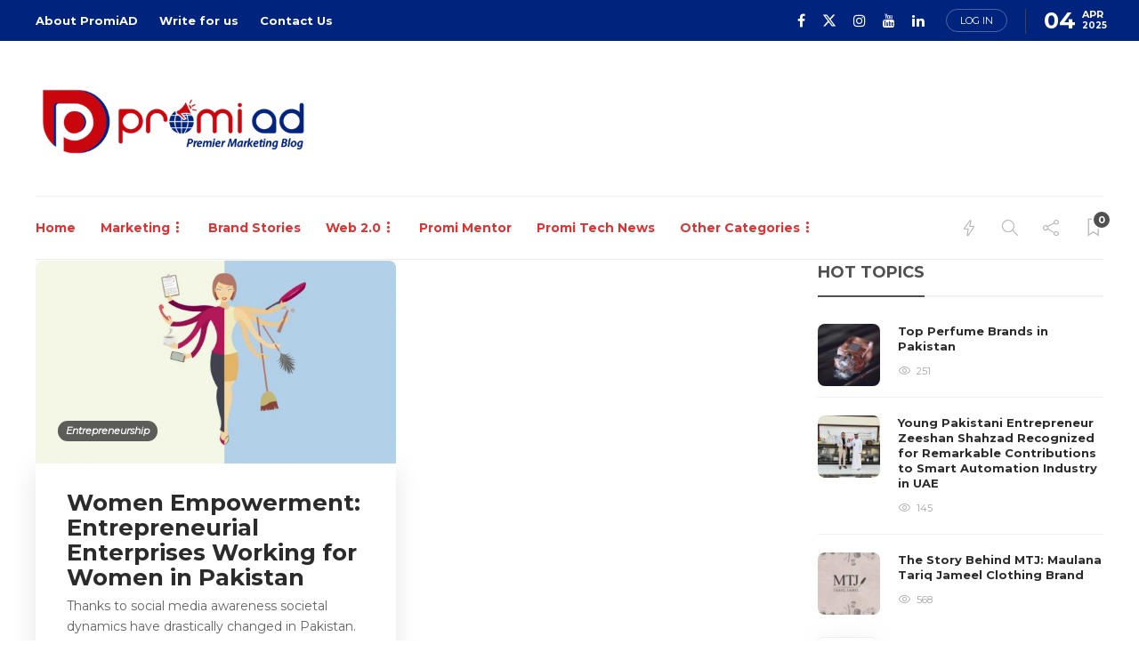

--- FILE ---
content_type: text/html; charset=UTF-8
request_url: https://promiad.com/tag/women-entrepreneurship/
body_size: 18095
content:
<!DOCTYPE html><html lang="en-US"><head><meta charset="UTF-8"><meta name="viewport" content="width=device-width, initial-scale=1"><meta name='robots' content='index, follow, max-image-preview:large, max-snippet:-1, max-video-preview:-1' /><style>img:is([sizes="auto" i], [sizes^="auto," i]) { contain-intrinsic-size: 3000px 1500px }</style><title>Women Entrepreneurship Archives &#8211; PromiAD</title><link rel="canonical" href="https://promiad.com/tag/women-entrepreneurship/" /><meta property="og:locale" content="en_US" /><meta property="og:type" content="article" /><meta property="og:title" content="Women Entrepreneurship Archives &#8211; PromiAD" /><meta property="og:url" content="https://promiad.com/tag/women-entrepreneurship/" /><meta property="og:site_name" content="PromiAD" /><meta name="twitter:card" content="summary_large_image" /><meta name="twitter:site" content="@promiadofficial" /> <script type="application/ld+json" class="yoast-schema-graph">{"@context":"https://schema.org","@graph":[{"@type":"CollectionPage","@id":"https://promiad.com/tag/women-entrepreneurship/","url":"https://promiad.com/tag/women-entrepreneurship/","name":"Women Entrepreneurship Archives &#8211; PromiAD","isPartOf":{"@id":"https://promiad.com/#website"},"primaryImageOfPage":{"@id":"https://promiad.com/tag/women-entrepreneurship/#primaryimage"},"image":{"@id":"https://promiad.com/tag/women-entrepreneurship/#primaryimage"},"thumbnailUrl":"https://promiad.com/wp-content/uploads/2020/02/Women-Empowerment-Entrepreneurial-Enterprises-Working-for-Women-in-Pakistan-promiAD.jpg","breadcrumb":{"@id":"https://promiad.com/tag/women-entrepreneurship/#breadcrumb"},"inLanguage":"en-US"},{"@type":"ImageObject","inLanguage":"en-US","@id":"https://promiad.com/tag/women-entrepreneurship/#primaryimage","url":"https://promiad.com/wp-content/uploads/2020/02/Women-Empowerment-Entrepreneurial-Enterprises-Working-for-Women-in-Pakistan-promiAD.jpg","contentUrl":"https://promiad.com/wp-content/uploads/2020/02/Women-Empowerment-Entrepreneurial-Enterprises-Working-for-Women-in-Pakistan-promiAD.jpg","width":1180,"height":664,"caption":"Women Empowerment: Entrepreneurial Enterprises Working for Women in Pakistan"},{"@type":"BreadcrumbList","@id":"https://promiad.com/tag/women-entrepreneurship/#breadcrumb","itemListElement":[{"@type":"ListItem","position":1,"name":"Home","item":"https://promiad.com/"},{"@type":"ListItem","position":2,"name":"Women Entrepreneurship"}]},{"@type":"WebSite","@id":"https://promiad.com/#website","url":"https://promiad.com/","name":"PromiAD","description":"Marketing Blog","publisher":{"@id":"https://promiad.com/#organization"},"potentialAction":[{"@type":"SearchAction","target":{"@type":"EntryPoint","urlTemplate":"https://promiad.com/?s={search_term_string}"},"query-input":{"@type":"PropertyValueSpecification","valueRequired":true,"valueName":"search_term_string"}}],"inLanguage":"en-US"},{"@type":"Organization","@id":"https://promiad.com/#organization","name":"PromiAD","url":"https://promiad.com/","logo":{"@type":"ImageObject","inLanguage":"en-US","@id":"https://promiad.com/#/schema/logo/image/","url":"https://promiad.com/wp-content/uploads/2019/01/Promi-Logo-1-Final-rev-psd.png","contentUrl":"https://promiad.com/wp-content/uploads/2019/01/Promi-Logo-1-Final-rev-psd.png","width":1208,"height":1094,"caption":"PromiAD"},"image":{"@id":"https://promiad.com/#/schema/logo/image/"},"sameAs":["https://web.facebook.com/promiad/","https://x.com/promiadofficial","https://www.instagram.com/promiad/","https://www.linkedin.com/company/14434531/","https://www.youtube.com/channel/UCdUTG0HVcW6R-bsow2SQP8Q"]}]}</script> <link rel='dns-prefetch' href='//fonts.googleapis.com' /><link rel='preconnect' href='https://fonts.gstatic.com' crossorigin /><link rel="alternate" type="application/rss+xml" title="PromiAD &raquo; Feed" href="https://promiad.com/feed/" /><link rel="alternate" type="application/rss+xml" title="PromiAD &raquo; Comments Feed" href="https://promiad.com/comments/feed/" /><link rel="alternate" type="application/rss+xml" title="PromiAD &raquo; Women Entrepreneurship Tag Feed" href="https://promiad.com/tag/women-entrepreneurship/feed/" /> <script defer src="[data-uri]"></script> <style id='wp-emoji-styles-inline-css' type='text/css'>img.wp-smiley, img.emoji {
display: inline !important;
border: none !important;
box-shadow: none !important;
height: 1em !important;
width: 1em !important;
margin: 0 0.07em !important;
vertical-align: -0.1em !important;
background: none !important;
padding: 0 !important;
}</style><!-- <link rel='stylesheet' id='wp-block-library-css' href='https://promiad.com/wp-includes/css/dist/block-library/style.min.css?ver=6.7.2' type='text/css' media='all' /> -->
<link rel="stylesheet" type="text/css" href="//promiad.com/wp-content/cache/wpfc-minified/3128p0f2/c7iay.css" media="all"/><style id='classic-theme-styles-inline-css' type='text/css'>/*! This file is auto-generated */
.wp-block-button__link{color:#fff;background-color:#32373c;border-radius:9999px;box-shadow:none;text-decoration:none;padding:calc(.667em + 2px) calc(1.333em + 2px);font-size:1.125em}.wp-block-file__button{background:#32373c;color:#fff;text-decoration:none}</style><style id='global-styles-inline-css' type='text/css'>:root{--wp--preset--aspect-ratio--square: 1;--wp--preset--aspect-ratio--4-3: 4/3;--wp--preset--aspect-ratio--3-4: 3/4;--wp--preset--aspect-ratio--3-2: 3/2;--wp--preset--aspect-ratio--2-3: 2/3;--wp--preset--aspect-ratio--16-9: 16/9;--wp--preset--aspect-ratio--9-16: 9/16;--wp--preset--color--black: #000000;--wp--preset--color--cyan-bluish-gray: #abb8c3;--wp--preset--color--white: #ffffff;--wp--preset--color--pale-pink: #f78da7;--wp--preset--color--vivid-red: #cf2e2e;--wp--preset--color--luminous-vivid-orange: #ff6900;--wp--preset--color--luminous-vivid-amber: #fcb900;--wp--preset--color--light-green-cyan: #7bdcb5;--wp--preset--color--vivid-green-cyan: #00d084;--wp--preset--color--pale-cyan-blue: #8ed1fc;--wp--preset--color--vivid-cyan-blue: #0693e3;--wp--preset--color--vivid-purple: #9b51e0;--wp--preset--gradient--vivid-cyan-blue-to-vivid-purple: linear-gradient(135deg,rgba(6,147,227,1) 0%,rgb(155,81,224) 100%);--wp--preset--gradient--light-green-cyan-to-vivid-green-cyan: linear-gradient(135deg,rgb(122,220,180) 0%,rgb(0,208,130) 100%);--wp--preset--gradient--luminous-vivid-amber-to-luminous-vivid-orange: linear-gradient(135deg,rgba(252,185,0,1) 0%,rgba(255,105,0,1) 100%);--wp--preset--gradient--luminous-vivid-orange-to-vivid-red: linear-gradient(135deg,rgba(255,105,0,1) 0%,rgb(207,46,46) 100%);--wp--preset--gradient--very-light-gray-to-cyan-bluish-gray: linear-gradient(135deg,rgb(238,238,238) 0%,rgb(169,184,195) 100%);--wp--preset--gradient--cool-to-warm-spectrum: linear-gradient(135deg,rgb(74,234,220) 0%,rgb(151,120,209) 20%,rgb(207,42,186) 40%,rgb(238,44,130) 60%,rgb(251,105,98) 80%,rgb(254,248,76) 100%);--wp--preset--gradient--blush-light-purple: linear-gradient(135deg,rgb(255,206,236) 0%,rgb(152,150,240) 100%);--wp--preset--gradient--blush-bordeaux: linear-gradient(135deg,rgb(254,205,165) 0%,rgb(254,45,45) 50%,rgb(107,0,62) 100%);--wp--preset--gradient--luminous-dusk: linear-gradient(135deg,rgb(255,203,112) 0%,rgb(199,81,192) 50%,rgb(65,88,208) 100%);--wp--preset--gradient--pale-ocean: linear-gradient(135deg,rgb(255,245,203) 0%,rgb(182,227,212) 50%,rgb(51,167,181) 100%);--wp--preset--gradient--electric-grass: linear-gradient(135deg,rgb(202,248,128) 0%,rgb(113,206,126) 100%);--wp--preset--gradient--midnight: linear-gradient(135deg,rgb(2,3,129) 0%,rgb(40,116,252) 100%);--wp--preset--font-size--small: 13px;--wp--preset--font-size--medium: 20px;--wp--preset--font-size--large: 36px;--wp--preset--font-size--x-large: 42px;--wp--preset--spacing--20: 0.44rem;--wp--preset--spacing--30: 0.67rem;--wp--preset--spacing--40: 1rem;--wp--preset--spacing--50: 1.5rem;--wp--preset--spacing--60: 2.25rem;--wp--preset--spacing--70: 3.38rem;--wp--preset--spacing--80: 5.06rem;--wp--preset--shadow--natural: 6px 6px 9px rgba(0, 0, 0, 0.2);--wp--preset--shadow--deep: 12px 12px 50px rgba(0, 0, 0, 0.4);--wp--preset--shadow--sharp: 6px 6px 0px rgba(0, 0, 0, 0.2);--wp--preset--shadow--outlined: 6px 6px 0px -3px rgba(255, 255, 255, 1), 6px 6px rgba(0, 0, 0, 1);--wp--preset--shadow--crisp: 6px 6px 0px rgba(0, 0, 0, 1);}:where(.is-layout-flex){gap: 0.5em;}:where(.is-layout-grid){gap: 0.5em;}body .is-layout-flex{display: flex;}.is-layout-flex{flex-wrap: wrap;align-items: center;}.is-layout-flex > :is(*, div){margin: 0;}body .is-layout-grid{display: grid;}.is-layout-grid > :is(*, div){margin: 0;}:where(.wp-block-columns.is-layout-flex){gap: 2em;}:where(.wp-block-columns.is-layout-grid){gap: 2em;}:where(.wp-block-post-template.is-layout-flex){gap: 1.25em;}:where(.wp-block-post-template.is-layout-grid){gap: 1.25em;}.has-black-color{color: var(--wp--preset--color--black) !important;}.has-cyan-bluish-gray-color{color: var(--wp--preset--color--cyan-bluish-gray) !important;}.has-white-color{color: var(--wp--preset--color--white) !important;}.has-pale-pink-color{color: var(--wp--preset--color--pale-pink) !important;}.has-vivid-red-color{color: var(--wp--preset--color--vivid-red) !important;}.has-luminous-vivid-orange-color{color: var(--wp--preset--color--luminous-vivid-orange) !important;}.has-luminous-vivid-amber-color{color: var(--wp--preset--color--luminous-vivid-amber) !important;}.has-light-green-cyan-color{color: var(--wp--preset--color--light-green-cyan) !important;}.has-vivid-green-cyan-color{color: var(--wp--preset--color--vivid-green-cyan) !important;}.has-pale-cyan-blue-color{color: var(--wp--preset--color--pale-cyan-blue) !important;}.has-vivid-cyan-blue-color{color: var(--wp--preset--color--vivid-cyan-blue) !important;}.has-vivid-purple-color{color: var(--wp--preset--color--vivid-purple) !important;}.has-black-background-color{background-color: var(--wp--preset--color--black) !important;}.has-cyan-bluish-gray-background-color{background-color: var(--wp--preset--color--cyan-bluish-gray) !important;}.has-white-background-color{background-color: var(--wp--preset--color--white) !important;}.has-pale-pink-background-color{background-color: var(--wp--preset--color--pale-pink) !important;}.has-vivid-red-background-color{background-color: var(--wp--preset--color--vivid-red) !important;}.has-luminous-vivid-orange-background-color{background-color: var(--wp--preset--color--luminous-vivid-orange) !important;}.has-luminous-vivid-amber-background-color{background-color: var(--wp--preset--color--luminous-vivid-amber) !important;}.has-light-green-cyan-background-color{background-color: var(--wp--preset--color--light-green-cyan) !important;}.has-vivid-green-cyan-background-color{background-color: var(--wp--preset--color--vivid-green-cyan) !important;}.has-pale-cyan-blue-background-color{background-color: var(--wp--preset--color--pale-cyan-blue) !important;}.has-vivid-cyan-blue-background-color{background-color: var(--wp--preset--color--vivid-cyan-blue) !important;}.has-vivid-purple-background-color{background-color: var(--wp--preset--color--vivid-purple) !important;}.has-black-border-color{border-color: var(--wp--preset--color--black) !important;}.has-cyan-bluish-gray-border-color{border-color: var(--wp--preset--color--cyan-bluish-gray) !important;}.has-white-border-color{border-color: var(--wp--preset--color--white) !important;}.has-pale-pink-border-color{border-color: var(--wp--preset--color--pale-pink) !important;}.has-vivid-red-border-color{border-color: var(--wp--preset--color--vivid-red) !important;}.has-luminous-vivid-orange-border-color{border-color: var(--wp--preset--color--luminous-vivid-orange) !important;}.has-luminous-vivid-amber-border-color{border-color: var(--wp--preset--color--luminous-vivid-amber) !important;}.has-light-green-cyan-border-color{border-color: var(--wp--preset--color--light-green-cyan) !important;}.has-vivid-green-cyan-border-color{border-color: var(--wp--preset--color--vivid-green-cyan) !important;}.has-pale-cyan-blue-border-color{border-color: var(--wp--preset--color--pale-cyan-blue) !important;}.has-vivid-cyan-blue-border-color{border-color: var(--wp--preset--color--vivid-cyan-blue) !important;}.has-vivid-purple-border-color{border-color: var(--wp--preset--color--vivid-purple) !important;}.has-vivid-cyan-blue-to-vivid-purple-gradient-background{background: var(--wp--preset--gradient--vivid-cyan-blue-to-vivid-purple) !important;}.has-light-green-cyan-to-vivid-green-cyan-gradient-background{background: var(--wp--preset--gradient--light-green-cyan-to-vivid-green-cyan) !important;}.has-luminous-vivid-amber-to-luminous-vivid-orange-gradient-background{background: var(--wp--preset--gradient--luminous-vivid-amber-to-luminous-vivid-orange) !important;}.has-luminous-vivid-orange-to-vivid-red-gradient-background{background: var(--wp--preset--gradient--luminous-vivid-orange-to-vivid-red) !important;}.has-very-light-gray-to-cyan-bluish-gray-gradient-background{background: var(--wp--preset--gradient--very-light-gray-to-cyan-bluish-gray) !important;}.has-cool-to-warm-spectrum-gradient-background{background: var(--wp--preset--gradient--cool-to-warm-spectrum) !important;}.has-blush-light-purple-gradient-background{background: var(--wp--preset--gradient--blush-light-purple) !important;}.has-blush-bordeaux-gradient-background{background: var(--wp--preset--gradient--blush-bordeaux) !important;}.has-luminous-dusk-gradient-background{background: var(--wp--preset--gradient--luminous-dusk) !important;}.has-pale-ocean-gradient-background{background: var(--wp--preset--gradient--pale-ocean) !important;}.has-electric-grass-gradient-background{background: var(--wp--preset--gradient--electric-grass) !important;}.has-midnight-gradient-background{background: var(--wp--preset--gradient--midnight) !important;}.has-small-font-size{font-size: var(--wp--preset--font-size--small) !important;}.has-medium-font-size{font-size: var(--wp--preset--font-size--medium) !important;}.has-large-font-size{font-size: var(--wp--preset--font-size--large) !important;}.has-x-large-font-size{font-size: var(--wp--preset--font-size--x-large) !important;}
:where(.wp-block-post-template.is-layout-flex){gap: 1.25em;}:where(.wp-block-post-template.is-layout-grid){gap: 1.25em;}
:where(.wp-block-columns.is-layout-flex){gap: 2em;}:where(.wp-block-columns.is-layout-grid){gap: 2em;}
:root :where(.wp-block-pullquote){font-size: 1.5em;line-height: 1.6;}</style><!-- <link rel='stylesheet' id='tablepress-default-css' href='https://promiad.com/wp-content/cache/autoptimize/autoptimize_single_cbfd28748fe28384c2c562576760e742.php?ver=3.1.1' type='text/css' media='all' /> --><!-- <link rel='stylesheet' id='bootstrap-css' href='https://promiad.com/wp-content/themes/gillion-updated/css/plugins/bootstrap.min.css?ver=3.3.4' type='text/css' media='all' /> --><!-- <link rel='stylesheet' id='font-awesome-css' href='https://promiad.com/wp-content/plugins/elementor/assets/lib/font-awesome/css/font-awesome.min.css?ver=4.7.0' type='text/css' media='all' /> --><!-- <link rel='stylesheet' id='gillion-plugins-css' href='https://promiad.com/wp-content/cache/autoptimize/autoptimize_single_4740f443a452cb2b0b3cc0cd834984c5.php?ver=6.7.2' type='text/css' media='all' /> --><!-- <link rel='stylesheet' id='gillion-styles-css' href='https://promiad.com/wp-content/cache/autoptimize/autoptimize_single_490927ba9618f18c915d98be88005127.php?ver=6.7.2' type='text/css' media='all' /> --><!-- <link rel='stylesheet' id='gillion-responsive-css' href='https://promiad.com/wp-content/cache/autoptimize/autoptimize_single_1b51dfcd172bd56520abe3997264c809.php?ver=6.7.2' type='text/css' media='all' /> -->
<link rel="stylesheet" type="text/css" href="//promiad.com/wp-content/cache/wpfc-minified/lp3tkzsd/c7iay.css" media="all"/><style id='gillion-responsive-inline-css' type='text/css'>@media (min-width: 1250px) {.container { max-width: 1200px!important;min-width: 1200px!important; width: 1200px!important;}/* Elementor Page Builder */.elementor-section-boxed.elementor-top-section > .elementor-container { width: 1200px;min-width: auto;max-width: 100%; }.elementor-section-boxed.elementor-top-section > .elementor-container .elementor-section > .elementor-container {width: 100%;}} 
.sh-copyrights { padding: 15px 10px !important;}</style><!-- <link rel='stylesheet' id='gillion-theme-settings-css' href='https://promiad.com/wp-content/cache/autoptimize/autoptimize_single_36b6aea2f80e55aac54860b6d9c220c2.php?ver=267585374' type='text/css' media='all' /> --><!-- <link rel='stylesheet' id='plyr-css' href='https://promiad.com/wp-content/cache/autoptimize/autoptimize_single_453448ce115fb0fbace542e40db696e6.php?ver=6.7.2' type='text/css' media='all' /> -->
<link rel="stylesheet" type="text/css" href="//promiad.com/wp-content/cache/wpfc-minified/2mbjp5rv/c7iax.css" media="all"/><link rel='stylesheet' id='gillion-default-fonts-css' href='https://fonts.googleapis.com/css?family=Montserrat%3A300%2C400%2C400i%2C700%7COpen+Sans%3A300%2C400%2C400i%2C700&#038;ver=6.7.2' type='text/css' media='all' /><link rel="preload" as="style" href="https://fonts.googleapis.com/css?family=Open%20Sans%7CMontserrat&#038;display=swap&#038;ver=1743683249" /><link rel="stylesheet" href="https://fonts.googleapis.com/css?family=Open%20Sans%7CMontserrat&#038;display=swap&#038;ver=1743683249" media="print" onload="this.media='all'"><noscript><link rel="stylesheet" href="https://fonts.googleapis.com/css?family=Open%20Sans%7CMontserrat&#038;display=swap&#038;ver=1743683249" /></noscript><script src='//promiad.com/wp-content/cache/wpfc-minified/7m350nmb/c7iaz.js' type="text/javascript"></script>
<!-- <script type="text/javascript" src="https://promiad.com/wp-includes/js/jquery/jquery.min.js?ver=3.7.1" id="jquery-core-js"></script> --> <!-- <script defer type="text/javascript" src="https://promiad.com/wp-includes/js/jquery/jquery-migrate.min.js?ver=3.4.1" id="jquery-migrate-js"></script> --> <!-- <script defer type="text/javascript" src="https://promiad.com/wp-content/cache/autoptimize/autoptimize_single_b5b4c4b3f32748532e95eb05c4a30c8c.php?ver=6.7.2" id="gillion-plugins-js"></script> --> <script defer id="gillion-scripts-js-extra" src="[data-uri]"></script> <script src='//promiad.com/wp-content/cache/wpfc-minified/moarumti/c7iay.js' type="text/javascript"></script>
<!-- <script defer type="text/javascript" src="https://promiad.com/wp-content/cache/autoptimize/autoptimize_single_1f12289d05aa7ca95146c32442c84f42.php?ver=6.7.2" id="gillion-scripts-js"></script> --> <!-- <script defer type="text/javascript" src="https://promiad.com/wp-content/themes/gillion-updated/js/plugins/plyr.min.js?ver=6.7.2" id="plyr-js"></script> --> <script defer src="data:text/javascript;base64,"></script><link rel="https://api.w.org/" href="https://promiad.com/wp-json/" /><link rel="alternate" title="JSON" type="application/json" href="https://promiad.com/wp-json/wp/v2/tags/443" /><link rel="EditURI" type="application/rsd+xml" title="RSD" href="https://promiad.com/xmlrpc.php?rsd" /><meta name="generator" content="WordPress 6.7.2" /><meta name="generator" content="Redux 4.5.7" /> <script defer src="https://www.googletagmanager.com/gtag/js?id=UA-131372925-1"></script> <script defer src="[data-uri]"></script><meta name="generator" content="Elementor 3.28.3; features: additional_custom_breakpoints, e_local_google_fonts; settings: css_print_method-external, google_font-enabled, font_display-auto"><style>.e-con.e-parent:nth-of-type(n+4):not(.e-lazyloaded):not(.e-no-lazyload),
.e-con.e-parent:nth-of-type(n+4):not(.e-lazyloaded):not(.e-no-lazyload) * {
background-image: none !important;
}
@media screen and (max-height: 1024px) {
.e-con.e-parent:nth-of-type(n+3):not(.e-lazyloaded):not(.e-no-lazyload),
.e-con.e-parent:nth-of-type(n+3):not(.e-lazyloaded):not(.e-no-lazyload) * {
background-image: none !important;
}
}
@media screen and (max-height: 640px) {
.e-con.e-parent:nth-of-type(n+2):not(.e-lazyloaded):not(.e-no-lazyload),
.e-con.e-parent:nth-of-type(n+2):not(.e-lazyloaded):not(.e-no-lazyload) * {
background-image: none !important;
}
}</style><meta name="generator" content="Powered by WPBakery Page Builder - drag and drop page builder for WordPress."/><meta name="generator" content="Powered by Slider Revolution 6.7.19 - responsive, Mobile-Friendly Slider Plugin for WordPress with comfortable drag and drop interface." /><link rel="icon" href="https://promiad.com/wp-content/uploads/2019/01/cropped-Promi-Logo-1-Final-rev-psd-32x32.png" sizes="32x32" /><link rel="icon" href="https://promiad.com/wp-content/uploads/2019/01/cropped-Promi-Logo-1-Final-rev-psd-192x192.png" sizes="192x192" /><link rel="apple-touch-icon" href="https://promiad.com/wp-content/uploads/2019/01/cropped-Promi-Logo-1-Final-rev-psd-180x180.png" /><meta name="msapplication-TileImage" content="https://promiad.com/wp-content/uploads/2019/01/cropped-Promi-Logo-1-Final-rev-psd-270x270.png" /><style type="text/css" id="wp-custom-css">.sh-title-style2 .sh-tabs-stying a, .sh-title-style2 ul.sh-tabs-stying.nav-tabs li a h4 {
font-weight: 700;
}
.sh-categories-tabs li a {
color: #4c4c4c;
}
.sh-footer .sh-footer-widgets {
background-color: black;
color: #ffffff;
}
.sh-footer .sh-footer-widgets h3, .sh-footer .sh-footer-widgets h4, .sh-title-style2 .sh-footer-widgets .sh-tabs-stying li.active a, .sh-title-style2 .sh-footer-widgets .sh-tabs-stying li.active a h4 {
color: #f7f6f6;
}
.sh-footer .sh-footer-widgets a, .sh-footer .sh-footer-widgets .post-views, .sh-footer .sh-footer-widgets li a, .sh-footer .sh-footer-widgets h6, .sh-footer .sh-footer-widgets .sh-widget-posts-slider-style1 h5, .sh-footer .sh-footer-widgets .sh-widget-posts-slider-style1 h5 span, .sh-footer .widget_about_us .widget-quote {
color: #e4e2e2;
}
.sh-titlebar {
display: none;
}
#wrapper > .sh-page-layout-default {
padding: 1px 0px;
}
div#posts_slider-9 {
display: none;
}
div#posts_categories_tabs-1 {
display: none;
}
.sh-header-top {
background-color: #00237d !important;
}
html body, html .menu-item a {
font-family: "Montserrat";
font-weight: 400;
}
.sh-header-mobile-navigation .header-logo img {
height: 50px;
}</style><noscript><style>.wpb_animate_when_almost_visible { opacity: 1; }</style></noscript></head><body data-rsssl=1 class="archive tag tag-women-entrepreneurship tag-443 sh-body-header-sticky sh-bookmarks-style_title sh-title-style2 sh-section-tabs-style2 sh-carousel-style2 sh-carousel-position-bottom sh-post-categories-style2 sh-review-style2 sh-meta-order-bottom sh-instagram-widget-columns3 sh-categories-position-image sh-media-icon-style1 sh-wc-labels-off sh-instagram-widget-with-button wpb-js-composer js-comp-ver-7.9 vc_responsive elementor-default elementor-kit-3363" ><div class="sh-header-side"><div id="posts_slider-2" class="widget_facebook widget-item widget_posts_slider"><div class="widget-slide-arrows-container not-slider"><div class="sh-widget-title-styling"><h5 class="widget-title">Trending News</h5></div></div><div class="sh-widget-posts-slider"><div class="sh-widget-posts-slider-group"><div class="sh-widget-posts-slider-item sh-widget-posts-slider-style1 style4"> <a href="https://promiad.com/top-perfume-brands-in-pakistan/" class="sh-widget-posts-slider-thumbnail" style="background-image: url( https://promiad.com/wp-content/uploads/2024/11/perfume-brands-in-pakistan-80x80.jpg);"></a><div class="sh-widget-posts-slider-content"> <a href="https://promiad.com/top-perfume-brands-in-pakistan/"><h5 class="post-title"> Top Perfume Brands in Pakistan&nbsp;<span class="post-read-later post-read-later-guest" href="#login-register" data-type="add" data-id="4929"><i class="fa fa-bookmark-o"></i></span></h5> </a><div class="post-meta"><div class="post-meta-content"> <span class="post-auhor-date"> <a href="https://promiad.com/top-perfume-brands-in-pakistan/" class="post-date"> 4 months ago </a> </span> <span class="post-readtime"> <i class="icon icon-clock"></i> 5 min <span>read</span> </span> <span class="responsive-post-read-later"> &nbsp;<span class="post-read-later post-read-later-guest" href="#login-register" data-type="add" data-id="4929"><i class="fa fa-bookmark-o"></i></span> </span></div></div></div></div><div class="sh-widget-posts-slider-item sh-widget-posts-slider-style1 style4"> <a href="https://promiad.com/young-pakistani-entrepreneur-muhammad-zeeshan-shahzad/" class="sh-widget-posts-slider-thumbnail" style="background-image: url( https://promiad.com/wp-content/uploads/2024/11/Young-Pakistani-Entrepreneur-Zeeshan-Shahzad-Receives-UAE-Golden-Visa-for-Remarkable-Contributions-to-Smart-Automation-Industry-in-UAE-80x80.jpg);"></a><div class="sh-widget-posts-slider-content"> <a href="https://promiad.com/young-pakistani-entrepreneur-muhammad-zeeshan-shahzad/"><h5 class="post-title"> Young Pakistani Entrepreneur Zeeshan Shahzad Recognized for Remarkable Contributions to Smart Automation Industry in UAE&nbsp;<span class="post-read-later post-read-later-guest" href="#login-register" data-type="add" data-id="4920"><i class="fa fa-bookmark-o"></i></span></h5> </a><div class="post-meta"><div class="post-meta-content"> <span class="post-auhor-date"> <a href="https://promiad.com/young-pakistani-entrepreneur-muhammad-zeeshan-shahzad/" class="post-date"> 5 months ago </a> </span> <span class="post-readtime"> <i class="icon icon-clock"></i> 2 min <span>read</span> </span> <span class="responsive-post-read-later"> &nbsp;<span class="post-read-later post-read-later-guest" href="#login-register" data-type="add" data-id="4920"><i class="fa fa-bookmark-o"></i></span> </span></div></div></div></div><div class="sh-widget-posts-slider-item sh-widget-posts-slider-style1 style4"> <a href="https://promiad.com/mtj-maulana-tariq-jameel-clothing-brand/" class="sh-widget-posts-slider-thumbnail" style="background-image: url( https://promiad.com/wp-content/uploads/2024/10/maulana-tariq-jameel-clothing-brand-80x80.jpg);"></a><div class="sh-widget-posts-slider-content"> <a href="https://promiad.com/mtj-maulana-tariq-jameel-clothing-brand/"><h5 class="post-title"> The Story Behind MTJ: Maulana Tariq Jameel Clothing Brand&nbsp;<span class="post-read-later post-read-later-guest" href="#login-register" data-type="add" data-id="4913"><i class="fa fa-bookmark-o"></i></span></h5> </a><div class="post-meta"><div class="post-meta-content"> <span class="post-auhor-date"> <a href="https://promiad.com/mtj-maulana-tariq-jameel-clothing-brand/" class="post-date"> 5 months ago </a> </span> <span class="post-readtime"> <i class="icon icon-clock"></i> 5 min <span>read</span> </span> <span class="responsive-post-read-later"> &nbsp;<span class="post-read-later post-read-later-guest" href="#login-register" data-type="add" data-id="4913"><i class="fa fa-bookmark-o"></i></span> </span></div></div></div></div><div class="sh-widget-posts-slider-item sh-widget-posts-slider-style1 style4"> <a href="https://promiad.com/bags-brands-in-pakistan/" class="sh-widget-posts-slider-thumbnail" style="background-image: url( https://promiad.com/wp-content/uploads/2024/10/Bag-It-Up-Discovering-Finest-Bags-Brands-in-Pakistan-80x80.jpg);"></a><div class="sh-widget-posts-slider-content"> <a href="https://promiad.com/bags-brands-in-pakistan/"><h5 class="post-title"> Bag It Up: Discovering Finest Bags Brands in Pakistan&nbsp;<span class="post-read-later post-read-later-guest" href="#login-register" data-type="add" data-id="4904"><i class="fa fa-bookmark-o"></i></span></h5> </a><div class="post-meta"><div class="post-meta-content"> <span class="post-auhor-date"> <a href="https://promiad.com/bags-brands-in-pakistan/" class="post-date"> 6 months ago </a> </span> <span class="post-readtime"> <i class="icon icon-clock"></i> 5 min <span>read</span> </span> <span class="responsive-post-read-later"> &nbsp;<span class="post-read-later post-read-later-guest" href="#login-register" data-type="add" data-id="4904"><i class="fa fa-bookmark-o"></i></span> </span></div></div></div></div></div></div><div class="widget-slide-arrows sh-carousel-buttons-styling"></div></div><div id="subscribe-3" class="widget_sh_mailChimp widget_sh_mailChimp_style1 widget-item widget_subscribe"><div class="sh-widget-title-styling"><h5 class="widget-title">Subscribe Now</h5></div> <script defer src="[data-uri]"></script><form id="mc4wp-form-1" class="mc4wp-form mc4wp-form-125" method="post" data-id="125" data-name="Widget" ><div class="mc4wp-form-fields"><p> <input type="email" name="EMAIL" placeholder="Enter your email..." required /></p><p> <input type="submit" value="Subsribe" /></p></div><label style="display: none !important;">Leave this field empty if you're human: <input type="text" name="_mc4wp_honeypot" value="" tabindex="-1" autocomplete="off" /></label><input type="hidden" name="_mc4wp_timestamp" value="1743762888" /><input type="hidden" name="_mc4wp_form_id" value="125" /><input type="hidden" name="_mc4wp_form_element_id" value="mc4wp-form-1" /><div class="mc4wp-response"></div></form><p class="widget-quote-description">* You will receive the latest marketing news and updates!</p></div></div><div class="sh-header-side-overlay"></div><div id="page-container" class=""><header class="primary-mobile"><div id="header-mobile" class="sh-header-mobile"><div class="sh-header-mobile-navigation"><div class="container"><div class="sh-table sh-header-mobile-table"><div class="sh-table-cell"><nav id="header-navigation-mobile" class="header-standard-position sh-header-mobile-navigation-left"><div class="sh-nav-container"><ul class="sh-nav"><li><div class="sh-hamburger-menu sh-nav-dropdown"> <span></span> <span></span> <span></span> <span></span></div></li></ul></div></nav></div><div class="sh-table-cell sh-header-logo-container"><div class="header-logo"> <a href="https://promiad.com/" class="header-logo-container sh-table-small"><div class="sh-table-cell"> <img class="sh-standard-logo" src="https://promiad.com/wp-content/uploads/2021/06/promiad-premier-marketing-blog.png" alt="PromiAD" height=&quot;100&quot; /> <img class="sh-sticky-logo" src="https://promiad.com/wp-content/uploads/2021/06/promiad-premier-marketing-blog.png" alt="PromiAD" height=&quot;100&quot; /> <img class="sh-light-logo" src="https://promiad.com/wp-content/uploads/2021/06/promiad-premier-marketing-blog.png" alt="PromiAD" height=&quot;100&quot; /></div> </a></div></div><div class="sh-table-cell"><nav class="header-standard-position sh-header-mobile-navigation-right"><div class="sh-nav-container"><ul class="sh-nav"><li class="menu-item menu-item-has-children sh-nav-readmore sh-nav-special"> <a href="https://promiad.com/?read-it-later"><div> <i class="ti-bookmark"></i> <span class="sh-read-later-total">0</span></div> </a></li></ul></div></nav></div></div></div></div><nav class="sh-header-mobile-dropdown"><div class="container sh-nav-container"><ul class="sh-nav-mobile"></ul></div><div class="container sh-nav-container"><div class="header-mobile-social-media"> <a href="https://www.facebook.com/promiad"  target = "_blank"  class="social-media-facebook"> <i class="fa fa-facebook"></i> </a><a href="https://twitter.com/promiad"  target = "_blank"  class="social-media-twitter"> <svg xmlns="http://www.w3.org/2000/svg" viewBox="0 0 512 512" fill="currentColor"> <path d="M389.2 48h70.6L305.6 224.2 487 464H345L233.7 318.6 106.5 464H35.8L200.7 275.5 26.8 48H172.4L272.9 180.9 389.2 48zM364.4 421.8h39.1L151.1 88h-42L364.4 421.8z" /> </svg> </a><a href="https://www.instagram.com/promiad/"  target = "_blank"  class="social-media-instagram"> <i class="fa fa-instagram"></i> </a><a href="https://www.youtube.com/@promiad"  target = "_blank"  class="social-media-youtube"> <i class="fa fa-youtube"></i> </a><a href="https://www.linkedin.com/company/promiad/"  target = "_blank"  class="social-media-linkedin"> <i class="fa fa-linkedin"></i> </a><a href="#login-register" class="sh-login-popup sh-login-popup-trigger">Log in</a><div class="sh-clear"></div></div></div><div class="header-mobile-search"><div class="container sh-nav-container"><form role="search" method="get" class="header-mobile-form" action="https://promiad.com/"> <input class="header-mobile-form-input" type="text" placeholder="Search here.." value="" name="s" required /> <button type="submit" class="header-mobile-form-submit"> <i class="icon-magnifier"></i> </button></form></div></div></nav></div></header><header class="primary-desktop"><div class="sh-header-top"><div class="container"><div class="sh-table"><div class="sh-table-cell"><div class="sh-nav-container"><ul id="menu-topbar-navigation" class="sh-nav"><li id="menu-item-573" class="menu-item menu-item-type-custom menu-item-object-custom menu-item-573"><a target = "_blank" href = "https://promiad.com/about">About PromiAD</a></li><li id="menu-item-1913" class="menu-item menu-item-type-custom menu-item-object-custom menu-item-1913"><a href = "https://www.promiad.com/write-for-us">Write for us</a></li><li id="menu-item-574" class="menu-item menu-item-type-custom menu-item-object-custom menu-item-574"><a href = "https://promiad.com/promiad-contact-us/">Contact Us</a></li></ul></div></div><div class="sh-table-cell"><div class="sh-header-top-meta"><div class="header-social-media"> <a href="https://www.facebook.com/promiad"  target = "_blank"  class="social-media-facebook"> <i class="fa fa-facebook"></i> </a><a href="https://twitter.com/promiad"  target = "_blank"  class="social-media-twitter"> <svg xmlns="http://www.w3.org/2000/svg" viewBox="0 0 512 512" fill="currentColor"> <path d="M389.2 48h70.6L305.6 224.2 487 464H345L233.7 318.6 106.5 464H35.8L200.7 275.5 26.8 48H172.4L272.9 180.9 389.2 48zM364.4 421.8h39.1L151.1 88h-42L364.4 421.8z" /> </svg> </a><a href="https://www.instagram.com/promiad/"  target = "_blank"  class="social-media-instagram"> <i class="fa fa-instagram"></i> </a><a href="https://www.youtube.com/@promiad"  target = "_blank"  class="social-media-youtube"> <i class="fa fa-youtube"></i> </a><a href="https://www.linkedin.com/company/promiad/"  target = "_blank"  class="social-media-linkedin"> <i class="fa fa-linkedin"></i> </a><a href="#login-register" class="sh-login-popup sh-login-popup-trigger">Log in</a><div class="sh-clear"></div></div><div class="sh-header-top-date"> <span class="sh-header-top-date-day">04</span> <span class="sh-header-top-date-meta"> <span class="sh-header-top-date-month">Apr</span> <span class="sh-header-top-date-year">2025</span> </span></div></div></div></div></div></div><div class="sh-header-height sh-header-3"><div class="sh-header-middle"><div class="container sh-header-additional"><div class="sh-table"><div class="sh-table-cell sh-header-logo-container"><nav class="header-standard-position"><div class="sh-nav-container"><ul class="sh-nav sh-nav-left"><li><div class="header-logo"> <a href="https://promiad.com/" class="header-logo-container sh-table-small"><div class="sh-table-cell"> <img class="sh-standard-logo" src="https://promiad.com/wp-content/uploads/2021/06/promiad-premier-marketing-blog.png" alt="PromiAD" height=&quot;100&quot; /> <img class="sh-sticky-logo" src="https://promiad.com/wp-content/uploads/2021/06/promiad-premier-marketing-blog.png" alt="PromiAD" height=&quot;100&quot; /> <img class="sh-light-logo" src="https://promiad.com/wp-content/uploads/2021/06/promiad-premier-marketing-blog.png" alt="PromiAD" height=&quot;100&quot; /></div> </a></div></li></ul></div></nav></div><div class="sh-table-cell sh-header-banner-container"><p><script async src="https://pagead2.googlesyndication.com/pagead/js/adsbygoogle.js?client=ca-pub-7829197875019107"
crossorigin="anonymous"></script><br /> <br /> <ins class="adsbygoogle"
style="display:inline-block;width:728px;height:90px"
data-ad-client="ca-pub-7829197875019107"
data-ad-slot="7209957287"></ins><br /> <script>(adsbygoogle = window.adsbygoogle || []).push({});</script></p></div></div></div></div><div class="sh-header sh-header-3 sh-sticky-header"><div class="container"><div class="sh-table"><div class="sh-table-cell sh-header-nav-container"><nav id="header-navigation" class="header-standard-position"><div class="sh-nav-container"><ul id="menu-header-navigation" class="sh-nav"><li id="menu-item-1268" class="menu-item menu-item-type-post_type menu-item-object-page menu-item-home menu-item-1268"><a href = "https://promiad.com/">Home</a></li><li id="menu-item-1922" class="menu-item menu-item-type-taxonomy menu-item-object-category menu-item-1922 menu-item-has-mega-menu menu-item-has-children"><a href = "https://promiad.com/category/marketing/">Marketing</a><ul class="sub-menu mega-menu-row mega-menu-dynamic-elements mega-menu-row-1"><li class="menu-item"><div class="row header-dynamic-categories" data-items-per-page="5" ><div class="col-md-2 header-dynamic-categories-side"><ul class="nav nav-tabs nav-tabs-header-categories"><li class="active"><a href="https://promiad.com/category/advertising-success/" data-target="#megatab-iTDZJE-1" data-toggle="tab" data-hover="tab">Advertising Success</a></li><li><a href="https://promiad.com/category/marketing/content-marketing/" data-target="#megatab-iTDZJE-2" data-toggle="tab" data-hover="tab">Content Marketing</a></li></ul></div><div class="col-md-10"><div class="tab-content header-dynamic-categories-content not-init"><div class="header-dynamic-categories-loader"><div class="loader-item"><div class="loader loader-8"></div></div></div><div class="tab-pane active" id="megatab-iTDZJE-1"><ul class="nav nav-tabs sh-fully-hidden"><li class="active"><a data-target="#megapage-h4Wa9Y-1" data-toggle="tab"></a></li><li><a data-target="#megapage-h4Wa9Y-2" data-toggle="tab"></a></li></ul><div class="tab-content"><div class="tab-pane active" id="megapage-h4Wa9Y-1"><div class="post-style-header"><div class="post-item post-header-item" data-i="https://promiad.com/wp-content/uploads/2023/09/summer-with-lays-220x220.jpg" data-t="Lay&#8217;s Pioneers Sustainable Tourism and Waste Management in Northern Pakistan" data-l="https://promiad.com/lays-pioneers-sustainable-tourism-and-waste-management-in-northern-pakistan/" data-d="2 years ago"></div><div class="post-item post-header-item" data-i="https://promiad.com/wp-content/uploads/2023/08/The-UP-Collection-by-Sapphire-West-and-7UP-220x220.jpg" data-t="Step Up Your Style Game with &#8216;The UP Collection&#8217; by Sapphire West &#038; 7UP" data-l="https://promiad.com/the-up-collection-by-sapphire-west-and-7up/" data-d="2 years ago"></div><div class="post-item post-header-item" data-i="https://promiad.com/wp-content/uploads/2021/06/YouTube-Ranked-Top-Pakistani-Ads-People-Watched-during-Ramadan-2021-220x220.jpg" data-t="YouTube Ranked Top Pakistani Ads People Watched during Ramadan 2021" data-l="https://promiad.com/youtube-ranked-top-pakistani-ads-people-watched-during-ramadan-2021/" data-d="4 years ago"></div><div class="post-item post-header-item" data-i="https://promiad.com/wp-content/uploads/2020/08/KFC-220x220.jpg" data-t="KFC agrees their ‘Finger lickin Good’ doesn’t fit post COVID-19" data-l="https://promiad.com/kfc-agrees-their-finger-lickin-good-doesnt-fit-post-covid-19/" data-d="5 years ago"></div><div class="post-item post-header-item" data-i="https://promiad.com/wp-content/uploads/2020/02/Adobes-Oscar-advertisement-Famous-activists-and-musicians-preach-creativity-for-All-220x220.jpg" data-t="Oscar advertisement; Adobe&#8217;s ad &#8220;Creativity for All&#8221;" data-l="https://promiad.com/adobes-oscar-advertisement-famous-activists-and-musicians-preach-creativity-for-all/" data-d="5 years ago"></div></div></div><div class="tab-pane" id="megapage-h4Wa9Y-2"><div class="post-style-header"><div class="post-item post-header-item" data-i="https://promiad.com/wp-content/uploads/2020/01/Top-4-Influential-Advertising-Executives-of-the-Decade-220x220.jpg" data-t="Top 4 Influential Advertising Executives of the Decade" data-l="https://promiad.com/top-4-influential-advertising-executives-of-the-decade/" data-d="5 years ago"></div><div class="post-item post-header-item" data-i="https://promiad.com/wp-content/uploads/2019/06/Best-Tvc-Campaigns-Of-Pakistan-220x220.png" data-t="The Evergreen and Unforgettable Tvc Campaigns Of Pakistan" data-l="https://promiad.com/the-evergreen-and-unforgettable-tvc-campaigns-of-pakistan/" data-d="6 years ago"></div></div></div></div><div class="sh-categories-switch 2//5"><div class="tab-pagination sh-carousel-buttons-styling"><button type="button" class="tab-pagination-back slick-prev"><i class="icon icon-arrow-left-circle"></i></button><button type="button" class="tab-pagination-next slick-next"><i class="icon icon-arrow-right-circle"></i></button></div></div></div><div class="tab-pane" id="megatab-iTDZJE-2"><ul class="nav nav-tabs sh-fully-hidden"><li class="active"><a data-target="#megapage-s7hdWQ-1" data-toggle="tab"></a></li><li><a data-target="#megapage-s7hdWQ-2" data-toggle="tab"></a></li></ul><div class="tab-content"><div class="tab-pane active" id="megapage-s7hdWQ-1"><div class="post-style-header"><div class="post-item post-header-item" data-i="https://promiad.com/wp-content/uploads/2023/11/Tips-to-Become-an-Exceptional-Content-Writer-220x220.jpg" data-t="Tips to Become an Exceptional Content Writer" data-l="https://promiad.com/tips-to-become-an-exceptional-content-writer/" data-d="1 year ago"></div><div class="post-item post-header-item" data-i="https://promiad.com/wp-content/uploads/2023/09/Elevating-Your-Urdu-Content-A-Guide-to-Voice-Search-Optimization-in-Pakistan-220x220.jpg" data-t="Elevating Your Urdu Content: A Guide to Voice Search Optimization in Pakistan" data-l="https://promiad.com/guide-to-voice-search-optimization-in-pakistan/" data-d="2 years ago"></div><div class="post-item post-header-item" data-i="https://promiad.com/wp-content/uploads/2023/09/3476208_517394-PIM7ZS-437-220x220.jpg" data-t="The Power of Interactive Content Marketing in Pakistan &#038; Beyond" data-l="https://promiad.com/interactive-content-marketing-in-pakistan-beyond/" data-d="2 years ago"></div><div class="post-item post-header-item" data-i="https://promiad.com/wp-content/uploads/2023/09/Mastering-the-Art-of-Content-Marketing-–-Your-RoadMap-to-Success-220x220.jpg" data-t="Mastering the Art of Content Marketing – Your RoadMap to Success" data-l="https://promiad.com/mastering-the-art-of-content-marketing/" data-d="2 years ago"></div><div class="post-item post-header-item" data-i="https://promiad.com/wp-content/uploads/2023/09/B2B-Content-Marketing-scaled-e1693923873155-220x220.jpg" data-t="Unlocking the Power of B2B Content Marketing: Strategies for Success" data-l="https://promiad.com/b2b-content-marketing-strategies-for-success/" data-d="2 years ago"></div></div></div><div class="tab-pane" id="megapage-s7hdWQ-2"><div class="post-style-header"><div class="post-item post-header-item" data-i="https://promiad.com/wp-content/uploads/2021/06/YouTube-Ranked-Top-Pakistani-Ads-People-Watched-during-Ramadan-2021-220x220.jpg" data-t="YouTube Ranked Top Pakistani Ads People Watched during Ramadan 2021" data-l="https://promiad.com/youtube-ranked-top-pakistani-ads-people-watched-during-ramadan-2021/" data-d="4 years ago"></div><div class="post-item post-header-item" data-i="https://promiad.com/wp-content/uploads/2020/08/content-strategy-220x220.jpg" data-t="Content strategy should revolve around “Storytelling”" data-l="https://promiad.com/content-strategy-storytelling/" data-d="5 years ago"></div><div class="post-item post-header-item" data-i="https://promiad.com/wp-content/uploads/2020/04/Ramadan-is-around-the-corner-here-is-how-you-can-make-your-content-stand-out-promiad-220x220.jpg" data-t="Guide to Winning Ramadan Digital Campaign" data-l="https://promiad.com/winning-ramadan-digital-campaigns/" data-d="5 years ago"></div></div></div></div><div class="sh-categories-switch 2//5"><div class="tab-pagination sh-carousel-buttons-styling"><button type="button" class="tab-pagination-back slick-prev"><i class="icon icon-arrow-left-circle"></i></button><button type="button" class="tab-pagination-next slick-next"><i class="icon icon-arrow-right-circle"></i></button></div></div></div></div></div></div></li></ul><div class="mega-menu-cleanup"></div></li><li id="menu-item-1920" class="menu-item menu-item-type-taxonomy menu-item-object-category menu-item-1920"><a href = "https://promiad.com/category/brand-stories/">Brand Stories</a></li><li id="menu-item-1919" class="menu-item menu-item-type-taxonomy menu-item-object-category menu-item-1919 menu-item-has-mega-menu menu-item-has-children"><a href = "https://promiad.com/category/web-2-0/">Web 2.0</a><ul class="sub-menu mega-menu-row mega-menu-dynamic-elements mega-menu-row-1"><li class="menu-item"><div class="row header-dynamic-categories" data-items-per-page="5" ><div class="col-md-2 header-dynamic-categories-side"><ul class="nav nav-tabs nav-tabs-header-categories"><li class="active"><a href="https://promiad.com/category/web-2-0/digital-marketing/" data-target="#megatab-hQuDtU-1" data-toggle="tab" data-hover="tab">Digital Marketing</a></li><li><a href="https://promiad.com/category/web-2-0/social-media/" data-target="#megatab-hQuDtU-2" data-toggle="tab" data-hover="tab">Social Media</a></li></ul></div><div class="col-md-10"><div class="tab-content header-dynamic-categories-content not-init"><div class="header-dynamic-categories-loader"><div class="loader-item"><div class="loader loader-8"></div></div></div><div class="tab-pane active" id="megatab-hQuDtU-1"><ul class="nav nav-tabs sh-fully-hidden"><li class="active"><a data-target="#megapage-ItZEs8-1" data-toggle="tab"></a></li></ul><div class="tab-content"><div class="tab-pane active" id="megapage-ItZEs8-1"><div class="post-style-header"><div class="post-item post-header-item" data-i="https://promiad.com/wp-content/uploads/2024/10/Top-Certified-Lead-Generation-Tools-220x220.jpg" data-t="Top Certified Lead Generation Tools" data-l="https://promiad.com/top-certified-lead-generation-tools/" data-d="6 months ago"></div><div class="post-item post-header-item" data-i="https://promiad.com/wp-content/uploads/2024/10/Digital-Marketing-for-Non-Profits-Boost-Engagement-and-Donations-220x220.jpg" data-t="Digital Marketing for Non-Profits: Boost Engagement and Donations" data-l="https://promiad.com/digital-marketing-for-nonprofits/" data-d="6 months ago"></div><div class="post-item post-header-item" data-i="https://promiad.com/wp-content/uploads/2024/07/7-Effective-Digital-Marketing-Strategies-for-Software-Companies-220x220.jpg" data-t="7 Effective Digital Marketing Strategies for Software Companies" data-l="https://promiad.com/7-effective-digital-marketing-strategies-for-software-companies/" data-d="9 months ago"></div><div class="post-item post-header-item" data-i="https://promiad.com/wp-content/uploads/2023/11/Email-Marketing-for-Small-Businesses-220x220.jpg" data-t="Email Marketing Best Practices for Small Business Owners" data-l="https://promiad.com/email-marketing-best-practices-for-small-business-owners/" data-d="1 year ago"></div><div class="post-item post-header-item" data-i="https://promiad.com/wp-content/uploads/2023/11/The-Role-of-Data-Privacy-and-Security-in-Pakistans-Digital-Market-220x220.jpg" data-t="The Role of Data Privacy and Security in Pakistan&#8217;s Digital Market" data-l="https://promiad.com/role-of-data-privacy-and-security-in-pakistans-digital-market/" data-d="1 year ago"></div></div></div><div class="tab-pane" id="megapage-ItZEs8-2"><div class="post-style-header"></div></div></div><div class="sh-categories-switch 2//5 sh-categories-switch-hide"><div class="tab-pagination sh-carousel-buttons-styling"><button type="button" class="tab-pagination-back slick-prev"><i class="icon icon-arrow-left-circle"></i></button><button type="button" class="tab-pagination-next slick-next"><i class="icon icon-arrow-right-circle"></i></button></div></div></div><div class="tab-pane" id="megatab-hQuDtU-2"><ul class="nav nav-tabs sh-fully-hidden"><li class="active"><a data-target="#megapage-4opTzj-1" data-toggle="tab"></a></li></ul><div class="tab-content"><div class="tab-pane active" id="megapage-4opTzj-1"><div class="post-style-header"><div class="post-item post-header-item" data-i="https://promiad.com/wp-content/uploads/2024/10/Meme-Marketing-Crafting-success-with-humor-220x220.jpg" data-t="Meme Marketing: Crafting Marketing Success With Humor" data-l="https://promiad.com/meme-marketing-crafting-marketing-success-with-humor/" data-d="6 months ago"></div><div class="post-item post-header-item" data-i="https://promiad.com/wp-content/uploads/2022/12/Social-Media-in-Pakistan-is-evolving-the-way-world-moves-220x220.jpg" data-t="Social Media in Pakistan is evolving &#8211; 2024 Trends" data-l="https://promiad.com/social-media-in-pakistan-is-evolving/" data-d="1 year ago"></div><div class="post-item post-header-item" data-i="https://promiad.com/wp-content/uploads/2024/06/social-media-in-UAE2024-220x220.jpg" data-t="2024 Social Media Trends in UAE" data-l="https://promiad.com/social-media-trends-in-uae/" data-d="1 year ago"></div><div class="post-item post-header-item" data-i="https://promiad.com/wp-content/uploads/2023/10/top-pakistani-youtubers-220x220.jpg" data-t="Top Pakistani YouTubers in the World of Captivating Content" data-l="https://promiad.com/top-pakistani-youtubers/" data-d="1 year ago"></div><div class="post-item post-header-item" data-i="https://promiad.com/wp-content/uploads/2023/10/Video-Marketing-strategies-for-small-business-220x220.jpg" data-t="Video Marketing &#8211; Small Business Strategies in the Digital Age" data-l="https://promiad.com/video-marketing-small-business-strategies/" data-d="1 year ago"></div></div></div><div class="tab-pane" id="megapage-4opTzj-2"><div class="post-style-header"></div></div></div><div class="sh-categories-switch 2//5 sh-categories-switch-hide"><div class="tab-pagination sh-carousel-buttons-styling"><button type="button" class="tab-pagination-back slick-prev"><i class="icon icon-arrow-left-circle"></i></button><button type="button" class="tab-pagination-next slick-next"><i class="icon icon-arrow-right-circle"></i></button></div></div></div></div></div></div></li></ul><div class="mega-menu-cleanup"></div></li><li id="menu-item-1921" class="menu-item menu-item-type-taxonomy menu-item-object-category menu-item-1921 menu-item-has-mega-menu"><a href = "https://promiad.com/category/promi-ad-mentor/">Promi Mentor</a></li><li id="menu-item-2445" class="menu-item menu-item-type-taxonomy menu-item-object-category menu-item-2445 menu-item-has-mega-menu"><a href = "https://promiad.com/category/tech/">Promi Tech News</a></li><li id="menu-item-1923" class="menu-item menu-item-type-custom menu-item-object-custom menu-item-has-children menu-item-1923"><a href = "#">Other Categories</a><ul class="sub-menu"><li id="menu-item-1924" class="menu-item menu-item-type-taxonomy menu-item-object-category menu-item-1924"><a href = "https://promiad.com/category/entrepreneurship/">Entrepreneurship</a></li><li id="menu-item-1925" class="menu-item menu-item-type-taxonomy menu-item-object-category menu-item-1925"><a href = "https://promiad.com/category/events/">Events</a></li><li id="menu-item-3019" class="menu-item menu-item-type-taxonomy menu-item-object-category menu-item-3019"><a href = "https://promiad.com/category/reviews/">Reviews</a></li><li id="menu-item-3457" class="menu-item menu-item-type-taxonomy menu-item-object-category menu-item-3457"><a href = "https://promiad.com/category/education/">Education</a></li><li id="menu-item-1929" class="menu-item menu-item-type-taxonomy menu-item-object-category menu-item-1929"><a href = "https://promiad.com/category/personal-branding/">Personal Branding</a></li><li id="menu-item-1928" class="menu-item menu-item-type-taxonomy menu-item-object-category menu-item-1928"><a href = "https://promiad.com/category/made-in-pakistan/">Made in Pakistan</a></li><li id="menu-item-3459" class="menu-item menu-item-type-taxonomy menu-item-object-category menu-item-3459"><a href = "https://promiad.com/category/motivation/">Motivation</a></li><li id="menu-item-1931" class="menu-item menu-item-type-taxonomy menu-item-object-category menu-item-1931"><a href = "https://promiad.com/category/social-good/">Social Good</a></li></ul></li></ul></div></nav></div><div class="sh-table-cell sh-header-meta-container"><nav class="header-standard-position"><div class="sh-nav-container"><ul class="sh-nav"><li class="menu-item sh-nav-menu sh-nav-special"> <a href="#"> <i class="icon-energy sh-nav-menu-icon-closed" data-attr-closed="icon-energy" data-attr-opened="ti-close"></i> </a></li><li class="menu-item sh-nav-search sh-nav-special"> <a href="#"><i class="icon icon-magnifier"></i></a></li><li class="menu-item menu-item-has-children sh-nav-share sh-nav-special"> <a href="#"><div> <i class="icon icon-share"></i></div> </a><ul class="sub-menu sh-nav-share-ul"><li class="sh-share-item sh-share-item-facebook menu-item"> <a href="https://www.facebook.com/promiad"  target = "_blank" > <i class="fa fa-facebook"></i> </a></li><li class=".sh-nav-share ul i sh-share-item-twitter menu-item"> <a href="https://twitter.com/promiad"  target = "_blank" > <svg xmlns="http://www.w3.org/2000/svg" viewBox="0 0 512 512" fill="currentColor"> <path d="M389.2 48h70.6L305.6 224.2 487 464H345L233.7 318.6 106.5 464H35.8L200.7 275.5 26.8 48H172.4L272.9 180.9 389.2 48zM364.4 421.8h39.1L151.1 88h-42L364.4 421.8z" /> </svg> </a></li><li class="sh-share-item sh-share-item-instagram menu-item"> <a href="https://www.instagram.com/promiad/"  target = "_blank" > <i class="fa fa-instagram"></i> </a></li><li class="sh-share-item sh-share-item-youtube menu-item"> <a href="https://www.youtube.com/@promiad"  target = "_blank" > <i class="fa fa-youtube"></i> </a></li><li class="sh-share-item sh-share-item-linkedin menu-item"> <a href="https://www.linkedin.com/company/promiad/"  target = "_blank" > <i class="fa fa-linkedin"></i> </a></li></ul></li><li class="menu-item menu-item-has-children sh-nav-readmore sh-nav-special"> <a href="https://promiad.com/?read-it-later"><div> <i class="ti-bookmark"></i> <span class="sh-read-later-total">0</span></div> </a><ul class="sub-menu sh-read-later-list sh-read-later-list-init"><li class="sh-read-later-item menu-item text-center"> <a href="https://promiad.com/?read-it-later"> Login to add posts to your read later list </a></li></ul></li></ul></div></nav></div></div></div><div class="sh-header-search-side"><div class="sh-header-search-side-container"><form method="get" class="sh-header-search-form" action="https://promiad.com/"> <input type="text" value="" name="s" class="sh-header-search-side-input" placeholder="Enter a keyword to search..." /><div class="sh-header-search-side-close"> <i class="ti-close"></i></div><div class="sh-header-search-side-icon"> <i class="ti-search"></i></div></form></div></div></div></div></header><div id="wrapper" class="layout-default"><div class="content-container sh-page-layout-default"><div class="container entry-content"><div id="content-wrapper" class="content-wrapper-with-sidebar"><div id="content" class="content-with-sidebar-right"><div class="sh-group blog-list blog-style-masonry blog-style-masonry-card"><article id="post-2796" class="post-item post-2796 post type-post status-publish format-standard has-post-thumbnail hentry category-entrepreneurship tag-entrepreneurial-enterprises-working-for-women tag-entrepreneurship tag-pakistan tag-women-empowerment-articles tag-women-entrepreneurship"><div class="post-container"><div class="post-thumbnail"> <img width="585" height="329" src="https://promiad.com/wp-content/uploads/2020/02/Women-Empowerment-Entrepreneurial-Enterprises-Working-for-Women-in-Pakistan-promiAD-585x329.jpg" class="attachment-gillion-masonry size-gillion-masonry wp-post-image" alt="Women Empowerment Entrepreneurial Enterprises Working for Women in Pakistan" decoding="async" srcset="https://promiad.com/wp-content/uploads/2020/02/Women-Empowerment-Entrepreneurial-Enterprises-Working-for-Women-in-Pakistan-promiAD-585x329.jpg 585w, https://promiad.com/wp-content/uploads/2020/02/Women-Empowerment-Entrepreneurial-Enterprises-Working-for-Women-in-Pakistan-promiAD-300x169.jpg 300w, https://promiad.com/wp-content/uploads/2020/02/Women-Empowerment-Entrepreneurial-Enterprises-Working-for-Women-in-Pakistan-promiAD-1024x576.jpg 1024w, https://promiad.com/wp-content/uploads/2020/02/Women-Empowerment-Entrepreneurial-Enterprises-Working-for-Women-in-Pakistan-promiAD-768x432.jpg 768w, https://promiad.com/wp-content/uploads/2020/02/Women-Empowerment-Entrepreneurial-Enterprises-Working-for-Women-in-Pakistan-promiAD.jpg 1180w" sizes="(max-width: 585px) 100vw, 585px" /> <a href="https://promiad.com/entrepreneurial-enterprises-working-for-women-empowerment-in-pakistan/" class="post-overlay"></a><div class="post-categories-container"><div class="post-categories"><a href="https://promiad.com/category/entrepreneurship/">Entrepreneurship</a></div></div></div><div class="post-content-container"> <a href="https://promiad.com/entrepreneurial-enterprises-working-for-women-empowerment-in-pakistan/" class="post-title"><h2> Women Empowerment: Entrepreneurial Enterprises Working for Women in Pakistan&nbsp;<span class="post-read-later post-read-later-guest" href="#login-register" data-type="add" data-id="2796"><i class="fa fa-bookmark-o"></i></span></h2> </a><div class="post-content"> Thanks to social media awareness societal dynamics have drastically changed in Pakistan. Women are excelling in all walks of life, especially in a rigid-patriarchal culture. Gender discrimination has been prevalent everywhere in the world. Things, however, are changing for the better. Also, various organizations in...</div><div class="post-meta"><div class="post-meta-content"> <span class="post-auhor-date"> <span> <a href="https://promiad.com/author/usman/" class="post-author">Muhammad Usman</a></span>, <a href="https://promiad.com/entrepreneurial-enterprises-working-for-women-empowerment-in-pakistan/" class="post-date"> 5 years ago </a> </span> <span class="post-readtime"> <i class="icon icon-clock"></i> 2 min <span>read</span> </span> <span class="responsive-post-read-later"> &nbsp;<span class="post-read-later post-read-later-guest" href="#login-register" data-type="add" data-id="2796"><i class="fa fa-bookmark-o"></i></span> </span></div></div></div></div></article></div></div><div id="sidebar" class="sidebar-right"><div class="sidebar-container"><div id="posts_slider-1" class="widget_facebook widget-item widget_posts_slider"><div class="widget-slide-arrows-container"><div class="sh-widget-title-styling"><h3 class="widget-title">Hot Topics</h3></div></div><div class="sh-widget-posts-slider sh-widget-posts-slider-init"><div class="sh-widget-posts-slider-group"><div class="sh-widget-posts-slider-item sh-widget-posts-slider-style1"> <a href="https://promiad.com/top-perfume-brands-in-pakistan/" class="sh-widget-posts-slider-thumbnail sh-post-review-mini" style="background-image: url( https://promiad.com/wp-content/uploads/2024/11/perfume-brands-in-pakistan-80x80.jpg);"><div class="post-overlay-small"></div> </a><div class="sh-widget-posts-slider-content"> <a href="https://promiad.com/top-perfume-brands-in-pakistan/"><h5 class="post-title"> Top Perfume Brands in Pakistan&nbsp;<span class="post-read-later post-read-later-guest" href="#login-register" data-type="add" data-id="4929"><i class="fa fa-bookmark-o"></i></span></h5> </a><div class="post-meta"><div class="post-meta-content"> <span class="post-views"> <i class="icon icon-eye"></i> 251 </span> <span class="responsive-post-read-later"> &nbsp;<span class="post-read-later post-read-later-guest" href="#login-register" data-type="add" data-id="4929"><i class="fa fa-bookmark-o"></i></span> </span></div></div></div></div><div class="sh-widget-posts-slider-item sh-widget-posts-slider-style1"> <a href="https://promiad.com/young-pakistani-entrepreneur-muhammad-zeeshan-shahzad/" class="sh-widget-posts-slider-thumbnail sh-post-review-mini" style="background-image: url( https://promiad.com/wp-content/uploads/2024/11/Young-Pakistani-Entrepreneur-Zeeshan-Shahzad-Receives-UAE-Golden-Visa-for-Remarkable-Contributions-to-Smart-Automation-Industry-in-UAE-80x80.jpg);"><div class="post-overlay-small"></div> </a><div class="sh-widget-posts-slider-content"> <a href="https://promiad.com/young-pakistani-entrepreneur-muhammad-zeeshan-shahzad/"><h5 class="post-title"> Young Pakistani Entrepreneur Zeeshan Shahzad Recognized for Remarkable Contributions to Smart Automation Industry in UAE&nbsp;<span class="post-read-later post-read-later-guest" href="#login-register" data-type="add" data-id="4920"><i class="fa fa-bookmark-o"></i></span></h5> </a><div class="post-meta"><div class="post-meta-content"> <span class="post-views"> <i class="icon icon-eye"></i> 145 </span> <span class="responsive-post-read-later"> &nbsp;<span class="post-read-later post-read-later-guest" href="#login-register" data-type="add" data-id="4920"><i class="fa fa-bookmark-o"></i></span> </span></div></div></div></div><div class="sh-widget-posts-slider-item sh-widget-posts-slider-style1"> <a href="https://promiad.com/mtj-maulana-tariq-jameel-clothing-brand/" class="sh-widget-posts-slider-thumbnail sh-post-review-mini" style="background-image: url( https://promiad.com/wp-content/uploads/2024/10/maulana-tariq-jameel-clothing-brand-80x80.jpg);"><div class="post-overlay-small"></div> </a><div class="sh-widget-posts-slider-content"> <a href="https://promiad.com/mtj-maulana-tariq-jameel-clothing-brand/"><h5 class="post-title"> The Story Behind MTJ: Maulana Tariq Jameel Clothing Brand&nbsp;<span class="post-read-later post-read-later-guest" href="#login-register" data-type="add" data-id="4913"><i class="fa fa-bookmark-o"></i></span></h5> </a><div class="post-meta"><div class="post-meta-content"> <span class="post-views"> <i class="icon icon-eye"></i> 568 </span> <span class="responsive-post-read-later"> &nbsp;<span class="post-read-later post-read-later-guest" href="#login-register" data-type="add" data-id="4913"><i class="fa fa-bookmark-o"></i></span> </span></div></div></div></div></div><div class="sh-widget-posts-slider-group"><div class="sh-widget-posts-slider-item sh-widget-posts-slider-style1"> <a href="https://promiad.com/bags-brands-in-pakistan/" class="sh-widget-posts-slider-thumbnail sh-post-review-mini" style="background-image: url( https://promiad.com/wp-content/uploads/2024/10/Bag-It-Up-Discovering-Finest-Bags-Brands-in-Pakistan-80x80.jpg);"><div class="post-overlay-small"></div> </a><div class="sh-widget-posts-slider-content"> <a href="https://promiad.com/bags-brands-in-pakistan/"><h5 class="post-title"> Bag It Up: Discovering Finest Bags Brands in Pakistan&nbsp;<span class="post-read-later post-read-later-guest" href="#login-register" data-type="add" data-id="4904"><i class="fa fa-bookmark-o"></i></span></h5> </a><div class="post-meta"><div class="post-meta-content"> <span class="post-views"> <i class="icon icon-eye"></i> 121 </span> <span class="responsive-post-read-later"> &nbsp;<span class="post-read-later post-read-later-guest" href="#login-register" data-type="add" data-id="4904"><i class="fa fa-bookmark-o"></i></span> </span></div></div></div></div><div class="sh-widget-posts-slider-item sh-widget-posts-slider-style1"> <a href="https://promiad.com/best-kids-brands-in-pakistan/" class="sh-widget-posts-slider-thumbnail sh-post-review-mini" style="background-image: url( https://promiad.com/wp-content/uploads/2024/10/A-Colorful-Journey-A-perspective-of-best-kids-brands-in-Pakistan-80x80.jpg);"><div class="post-overlay-small"></div> </a><div class="sh-widget-posts-slider-content"> <a href="https://promiad.com/best-kids-brands-in-pakistan/"><h5 class="post-title"> A Colorful Journey: A perspective of best kids brands in Pakistan&nbsp;<span class="post-read-later post-read-later-guest" href="#login-register" data-type="add" data-id="4882"><i class="fa fa-bookmark-o"></i></span></h5> </a><div class="post-meta"><div class="post-meta-content"> <span class="post-views"> <i class="icon icon-eye"></i> 144 </span> <span class="responsive-post-read-later"> &nbsp;<span class="post-read-later post-read-later-guest" href="#login-register" data-type="add" data-id="4882"><i class="fa fa-bookmark-o"></i></span> </span></div></div></div></div><div class="sh-widget-posts-slider-item sh-widget-posts-slider-style1"> <a href="https://promiad.com/top-certified-lead-generation-tools/" class="sh-widget-posts-slider-thumbnail sh-post-review-mini" style="background-image: url( https://promiad.com/wp-content/uploads/2024/10/Top-Certified-Lead-Generation-Tools-80x80.jpg);"><div class="post-overlay-small"></div> </a><div class="sh-widget-posts-slider-content"> <a href="https://promiad.com/top-certified-lead-generation-tools/"><h5 class="post-title"> Top Certified Lead Generation Tools&nbsp;<span class="post-read-later post-read-later-guest" href="#login-register" data-type="add" data-id="4874"><i class="fa fa-bookmark-o"></i></span></h5> </a><div class="post-meta"><div class="post-meta-content"> <span class="post-views"> <i class="icon icon-eye"></i> 59 </span> <span class="responsive-post-read-later"> &nbsp;<span class="post-read-later post-read-later-guest" href="#login-register" data-type="add" data-id="4874"><i class="fa fa-bookmark-o"></i></span> </span></div></div></div></div></div></div><div class="widget-slide-arrows sh-carousel-buttons-styling"></div></div><div id="subscribe-2" class="widget_sh_mailChimp widget_sh_mailChimp_style2 style3 widget-item widget_subscribe"><div class="sh-widget-title-styling"><h3 class="widget-title">Subscribe</h3></div> <script defer src="[data-uri]"></script><form id="mc4wp-form-2" class="mc4wp-form mc4wp-form-125" method="post" data-id="125" data-name="Widget" ><div class="mc4wp-form-fields"><p> <input type="email" name="EMAIL" placeholder="Enter your email..." required /></p><p> <input type="submit" value="Subsribe" /></p></div><label style="display: none !important;">Leave this field empty if you're human: <input type="text" name="_mc4wp_honeypot" value="" tabindex="-1" autocomplete="off" /></label><input type="hidden" name="_mc4wp_timestamp" value="1743762888" /><input type="hidden" name="_mc4wp_form_id" value="125" /><input type="hidden" name="_mc4wp_form_element_id" value="mc4wp-form-2" /><div class="mc4wp-response"></div></form><p class="widget-quote-description">* You will receive the latest news and updates on 
your favorite celebrities!</p></div><div id="posts_slider-9" class="widget_facebook widget-item widget_posts_slider"><div class="widget-slide-arrows-container"><div class="sh-widget-title-styling"><h3 class="widget-title">Hot topics</h3></div></div><div class="sh-widget-posts-slider sh-widget-posts-slider-group-style2 sh-widget-posts-slider-init"><div class="sh-widget-posts-slider-item sh-widget-posts-slider-style2"><div class="sh-ratio"><div class="sh-ratio-container"><div class="sh-ratio-content" style="background-image: url( https://promiad.com/wp-content/uploads/2017/01/Chatbots-The-Future-of-Marketing-420x265.jpg);"><div class="sh-widget-posts-slider-content"> <a href="https://promiad.com/chatbots-in-marketing/"><h5 class="post-title"> Chatbots The Future of Marketing&nbsp;<span class="post-read-later post-read-later-guest" href="#login-register" data-type="add" data-id="402"><i class="fa fa-bookmark-o"></i></span></h5> </a><div class="post-meta"><div class="post-meta-content"> <span class="post-auhor-date"> <a href="https://promiad.com/chatbots-in-marketing/" class="post-date"> 6 years ago </a> </span> <span class="post-views"> <i class="icon icon-eye"></i> 1662 </span> <span class="responsive-post-read-later"> &nbsp;<span class="post-read-later post-read-later-guest" href="#login-register" data-type="add" data-id="402"><i class="fa fa-bookmark-o"></i></span> </span></div></div></div></div></div></div></div><div class="sh-widget-posts-slider-item sh-widget-posts-slider-style2"><div class="sh-ratio"><div class="sh-ratio-container"><div class="sh-ratio-content" style="background-image: url( https://promiad.com/wp-content/uploads/2018/12/Why-bother-Mental-Health-What-happens-if-we-don’t-420x265.jpg);"><div class="sh-widget-posts-slider-content"> <a href="https://promiad.com/educating-yourself-on-mental-health-awareness/"><h5 class="post-title"> Educating Yourself on Mental Health Awareness&nbsp;<span class="post-read-later post-read-later-guest" href="#login-register" data-type="add" data-id="83"><i class="fa fa-bookmark-o"></i></span></h5> </a><div class="post-meta"><div class="post-meta-content"> <span class="post-auhor-date"> <a href="https://promiad.com/educating-yourself-on-mental-health-awareness/" class="post-date"> 6 years ago </a> </span> <span class="post-views"> <i class="icon icon-eye"></i> 2571 </span> <span class="responsive-post-read-later"> &nbsp;<span class="post-read-later post-read-later-guest" href="#login-register" data-type="add" data-id="83"><i class="fa fa-bookmark-o"></i></span> </span></div></div></div></div></div></div></div></div><div class="widget-slide-arrows sh-carousel-buttons-styling"></div></div></div></div></div></div></div><footer class="sh-footer"><div class="sh-footer-widgets"><div class="container"><div class="row"><div class="col-md-4 col-sm-6"><div id="custom_html-5" class="widget_text widget-item widget_custom_html"><div class="sh-widget-title-styling"><h4 class="widget-title">About</h4></div><div class="textwidget custom-html-widget"><p>PromiAD is premier marketing blog which helps marketers to master the art & science of marketing with cutting-edge research to embrace the success.</p> <a href="https://promiad.com/about"><strong>Read More</strong></a></div></div></div><div class="col-md-4 col-sm-6"><div id="nav_menu-2" class="widget-item widget_nav_menu"><div class="sh-widget-title-styling"><h4 class="widget-title">Links</h4></div><div class="menu-footer-navigation-container"><ul id="menu-footer-navigation" class="menu"><li id="menu-item-3057" class="menu-item menu-item-type-post_type menu-item-object-page menu-item-3057"><a href = "https://promiad.com/premier-marketing-blog/write-for-us/">Write for us</a></li><li id="menu-item-3058" class="menu-item menu-item-type-post_type menu-item-object-page menu-item-3058"><a href = "https://promiad.com/advertise/">Advertise</a></li><li id="menu-item-3059" class="menu-item menu-item-type-post_type menu-item-object-page menu-item-3059"><a href = "https://promiad.com/careers/">Careers</a></li><li id="menu-item-3060" class="menu-item menu-item-type-post_type menu-item-object-page menu-item-3060"><a href = "https://promiad.com/privacy-policy/">Privacy Policy</a></li><li id="menu-item-3061" class="menu-item menu-item-type-post_type menu-item-object-page menu-item-3061"><a href = "https://promiad.com/promiad-contact-us/">Contact Us</a></li></ul></div></div></div><div class="col-md-4 col-sm-6"><div id="social_v2-2" class="widget_social_v2 widget-item widget_social_v2"><div class="sh-widget-title-styling"><h4 class="widget-title">Social Media</h4></div><div class="sh-widget-socialv2-list"><a href="https://twitter.com/promiad"  target = "_blank"  class="sh-widget-socialv2-item social-media-twitter"> <i class="fa fa-twitter"></i> </a><a href="https://www.facebook.com/promiad/"  target = "_blank"  class="sh-widget-socialv2-item social-media-facebook"> <i class="fa fa-facebook"></i> </a><a href="https://www.instagram.com/promiad/"  target = "_blank"  class="sh-widget-socialv2-item social-media-instagram"> <i class="fa fa-instagram"></i> </a><a href="https://www.youtube.com/channel/UCdUTG0HVcW6R-bsow2SQP8Q"  target = "_blank"  class="sh-widget-socialv2-item social-media-wordpress"> <i class="fa fa-youtube-square"></i> </a><a href="https://www.linkedin.com/company/promiad/"  target = "_blank"  class="sh-widget-socialv2-item social-media-wordpress"> <i class="fa fa-linkedin-square"></i> </a><div class="sh-clear"></div></div></div></div></div></div></div><div class="sh-copyrights sh-copyrights-align-left"><div class="container container-padding"><div class="sh-table"><div class="sh-table-cell"><div class="sh-copyrights-info"> <span><span style="font-size: 12px">Copyrights © 2024. All rights reserved by <a href="https://promiad.com/"><strong>PromiAD</strong></a>. </span></span></div></div><div class="sh-table-cell"></div></div></div></div></footer></div><div id="login-register" style="display: none;"><div class="sh-login-popup-tabs"><ul class="nav nav-tabs"><li class="active"> <a data-target="#viens" data-toggle="tab">Login</a></li><li> <a data-target="#divi" data-toggle="tab">Register</a></li></ul></div><div class="tab-content"><div class="tab-pane active" id="viens"><div class="sh-login-popup-content sh-login-popup-content-login"><form name="loginform" id="loginform" action="https://promiad.com/wp-login.php" method="post"><p class="login-username"> <label for="user_login">Username or Email Address</label> <input type="text" name="log" id="user_login" autocomplete="username" class="input" value="" size="20" /></p><p class="login-password"> <label for="user_pass">Password</label> <input type="password" name="pwd" id="user_pass" autocomplete="current-password" spellcheck="false" class="input" value="" size="20" /></p><a href="/wp-login.php?action=lostpassword" class="login-forgot-password">Forgot Password</a><p class="login-remember"><label><input name="rememberme" type="checkbox" id="rememberme" value="forever" /> Remember Me</label></p><p class="login-submit"> <input type="submit" name="wp-submit" id="wp-submit" class="button button-primary" value="Log In" /> <input type="hidden" name="redirect_to" value="https://promiad.com/tag/women-entrepreneurship/" /></p></form></div></div><div class="tab-pane" id="divi"><div class="sh-login-popup-content"><form name="registerform" id="registerform" action="https://promiad.com/wp-login.php?action=register" method="post" novalidate="novalidate"><p> <label for="user_login">Username</label> <input type="text" name="user_login" id="user_login2" class="input" value="" size="20" required></p><p> <label for="user_email">Email</label> <input type="email" name="user_email" id="user_email2" class="input" value="" size="25" required></p><p id="reg_passmail">Registration confirmation will be emailed to you.</p> <input type="hidden" name="redirect_to" value=""><p class="submit"> <input type="submit" name="wp-submit" id="wp-submit2" class="button button-primary button-large" value="Register"></p></form></div></div></div></div></div> <script defer src="[data-uri]"></script> <div class="sh-back-to-top sh-back-to-top1"> <i class="fa fa-angle-up"></i></div> <script defer src="[data-uri]"></script> <!-- <link rel='stylesheet' id='rs-plugin-settings-css' href='https://promiad.com/wp-content/cache/autoptimize/autoptimize_single_08f3fa5cd7040c88c7ddf43deadde2a9.php?ver=6.7.19' type='text/css' media='all' /> -->
<link rel="stylesheet" type="text/css" href="//promiad.com/wp-content/cache/wpfc-minified/eg1t45vm/c7iaw.css" media="all"/><style id='rs-plugin-settings-inline-css' type='text/css'>#rs-demo-id {}</style> <script defer type="text/javascript" src="https://promiad.com/wp-includes/js/jquery/ui/effect.min.js?ver=1.13.3" id="jquery-effects-core-js"></script> <script defer type="text/javascript" src="https://promiad.com/wp-content/themes/gillion-updated/js/plugins/bootstrap.min.js?ver=3.3.4" id="bootstrap-js"></script> <script type="text/javascript" defer src="https://promiad.com/wp-content/cache/autoptimize/autoptimize_single_d95beb0a21cea323311c7bfd35bed9f9.php?ver=4.10.2" id="mc4wp-forms-api-js"></script> <script defer src="data:text/javascript;base64,"></script> <script defer src="[data-uri]"></script> <script defer src="https://static.cloudflareinsights.com/beacon.min.js/vcd15cbe7772f49c399c6a5babf22c1241717689176015" integrity="sha512-ZpsOmlRQV6y907TI0dKBHq9Md29nnaEIPlkf84rnaERnq6zvWvPUqr2ft8M1aS28oN72PdrCzSjY4U6VaAw1EQ==" data-cf-beacon='{"version":"2024.11.0","token":"558d8bc796eb4a1e82a3737174ab1ac4","r":1,"server_timing":{"name":{"cfCacheStatus":true,"cfEdge":true,"cfExtPri":true,"cfL4":true,"cfOrigin":true,"cfSpeedBrain":true},"location_startswith":null}}' crossorigin="anonymous"></script>
</body></html><!-- WP Fastest Cache file was created in 0.946 seconds, on April 4, 2025 @ 3:34 pm -->

--- FILE ---
content_type: text/html; charset=utf-8
request_url: https://www.google.com/recaptcha/api2/aframe
body_size: 267
content:
<!DOCTYPE HTML><html><head><meta http-equiv="content-type" content="text/html; charset=UTF-8"></head><body><script nonce="CGgaUTiGfkEJ3ybvyKO9Mw">/** Anti-fraud and anti-abuse applications only. See google.com/recaptcha */ try{var clients={'sodar':'https://pagead2.googlesyndication.com/pagead/sodar?'};window.addEventListener("message",function(a){try{if(a.source===window.parent){var b=JSON.parse(a.data);var c=clients[b['id']];if(c){var d=document.createElement('img');d.src=c+b['params']+'&rc='+(localStorage.getItem("rc::a")?sessionStorage.getItem("rc::b"):"");window.document.body.appendChild(d);sessionStorage.setItem("rc::e",parseInt(sessionStorage.getItem("rc::e")||0)+1);localStorage.setItem("rc::h",'1765205760778');}}}catch(b){}});window.parent.postMessage("_grecaptcha_ready", "*");}catch(b){}</script></body></html>